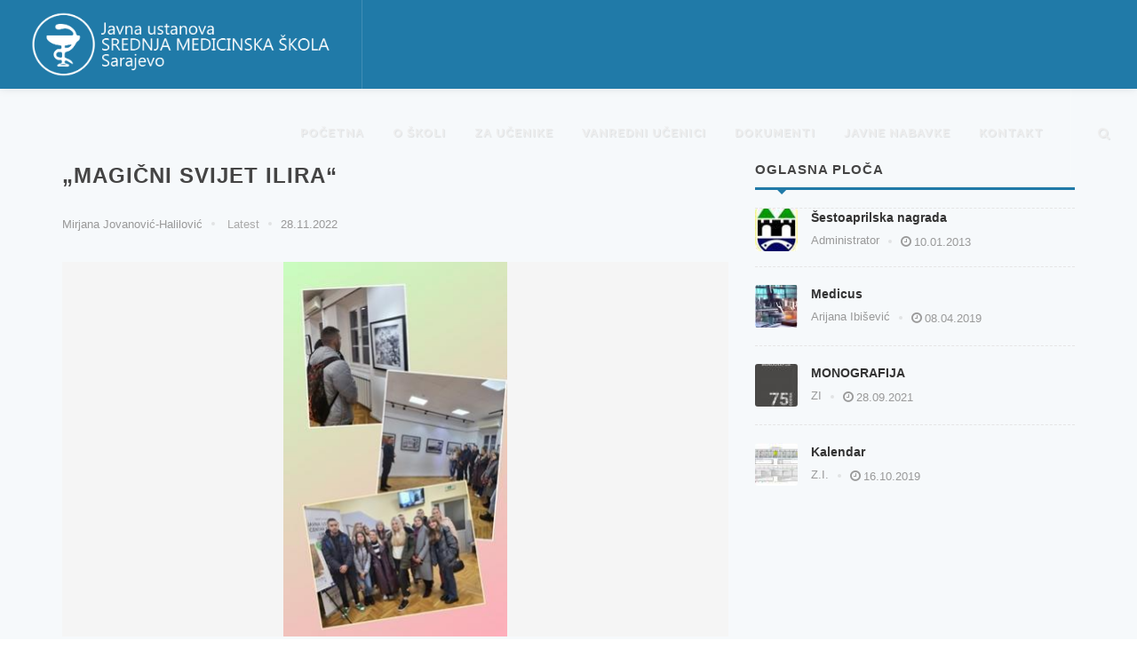

--- FILE ---
content_type: text/html; charset=UTF-8
request_url: https://sms.edu.ba/latest/magicni-svijet-ilira/4230
body_size: 6523
content:
<!DOCTYPE html>
<html dir="ltr" lang="en-US">
<head>
    <!-- Global site tag (gtag.js) - Google Analytics -->
    <script async src="https://www.googletagmanager.com/gtag/js?id=UA-139563784-1"></script>
    <script>
        window.dataLayer = window.dataLayer || [];
        function gtag(){dataLayer.push(arguments);}
        gtag('js', new Date());

        gtag('config', 'UA-139563784-1');
    </script>
    <meta http-equiv="content-type" content="text/html; charset=utf-8"/>

    <!-- Stylesheets
    ============================================= -->
    <link href="https://fonts.googleapis.com/css?family=Lato:300,400,400i,700|Raleway:300,400,500,600,700|Crete+Round:400i"
          rel="stylesheet" type="text/css"/>
    <link rel="stylesheet" href="https://sms.edu.ba/css/bootstrap.css" type="text/css"/>
    <link rel="stylesheet" href="https://sms.edu.ba/css/style.css?v=1.3" type="text/css"/>
    <link rel="stylesheet" href="https://sms.edu.ba/css/dark.css?v=1.3" type="text/css"/>
    <link rel="stylesheet" href="https://sms.edu.ba/css/font-icons.css" type="text/css"/>
    <link rel="stylesheet" href="https://sms.edu.ba/css/animate.css" type="text/css"/>
    <link rel="stylesheet" href="https://sms.edu.ba/css/magnific-popup.css" type="text/css"/>

    <link rel="stylesheet" href="https://sms.edu.ba/css/responsive.css?v=1.2" type="text/css"/>
    <meta name="viewport" content="width=device-width, initial-scale=1"/>

    <link rel="stylesheet" href="https://sms.edu.ba/news/css/colors.css?v=1.3" type="text/css"/>
    <link rel="stylesheet" href="https://sms.edu.ba/news/css/fonts.css" type="text/css"/>

    <link rel="stylesheet" href="https://sms.edu.ba/news/news.css?v=1.2" type="text/css"/>
    <link id="favicon" rel="shortcut icon" type="image/png" href=" [data-uri]">

    <!-- Document Title
    ============================================= -->
    <title>J.U. Srednja medicinska škola Sarajevo</title>
    <style>
        #primary-menu ul li > a {
            font-family: 'Raleway', sans-serif;
        }
    </style>
        <link type="text/css" rel="stylesheet" href="https://sms.edu.ba/js/gallery/css/lightgallery.css" />
    <link type="text/css" rel="stylesheet" href="https://sms.edu.ba/css/lightslider.min.css" />
</head>

<body class="stretched no-transition">

<!-- Document Wrapper
============================================= -->
<div id="wrapper" class="clearfix" style="background-color: #f6f9fb">

    <!-- Header
    ============================================= -->
    <header id="header" class="full-header sticky-header dark">

        <div id="header-wrap">

            <div class="container clearfix">

                <div id="primary-menu-trigger"><i class="icon-reorder"></i></div>

                <!-- Logo
                ============================================= -->
                <div id="logo">
                    <a href="https://sms.edu.ba" class=" d-none d-sm-inline"><img
                                src="https://sms.edu.ba/images/logo.png" alt="J.U. Srednja medicinska škola Sarajevo."></a>
                    <a href="https://sms.edu.ba" class="d-inline-block d-sm-none"><img
                                src="https://sms.edu.ba/images/logo_mobile.png" alt="J.U. Srednja medicinska škola Sarajevo." style="height: 100px"></a>
                </div><!-- #logo end -->

                <!-- Primary Navigation
                ============================================= -->
                <nav id="primary-menu">

                    <ul>
                                                    <li>
                                <a href="#">
                                    <div>Početna</div>
                                </a>
                                                                    <ul>
                                                                                    <li>
                                                <a href="https://drive.google.com/file/d/1vn8atH_RquqZz9bnSw2Y1xSyuWJG_xYv/view?ts=67ed0734"
                                                                                                   >
                                                    <div>Školski bilten &quot;Medicus&quot;, april 2025</div>
                                                </a>
                                            </li>
                                                                                    <li>
                                                <a href="https://drive.google.com/file/d/1nXumFJrAx6p1Ub-_I2LvyvnlQVrQPDRd/view?usp=drive_link"
                                                                                                   >
                                                    <div>Promotivni video JU Srednje medicinske škole Sarajevo</div>
                                                </a>
                                            </li>
                                                                                    <li>
                                                <a href="http://sms.edu.ba/storage/documents/original/Tekst Javnog konkursa, JU Srednja medicinska škola Sarajevo (2).pdf"
                                                                                                   >
                                                    <div>Javni konkurs</div>
                                                </a>
                                            </li>
                                                                            </ul>
                                                            </li>
                                                    <li>
                                <a href="#">
                                    <div>O školi</div>
                                </a>
                                                                    <ul>
                                                                                    <li>
                                                <a href="/stranica/historijat-skole"
                                                                                                   >
                                                    <div>Historijat</div>
                                                </a>
                                            </li>
                                                                                    <li>
                                                <a href="/stranica/uposlenici"
                                                                                                   >
                                                    <div>Uposlenici</div>
                                                </a>
                                            </li>
                                                                                    <li>
                                                <a href="/stranica/uvjeti-rada"
                                                                                                   >
                                                    <div>Uvjeti rada</div>
                                                </a>
                                            </li>
                                                                                    <li>
                                                <a href="/stranica/skolski-i-nadzorni-odbor"
                                                                                                   >
                                                    <div>Školski i nadzorni odbor</div>
                                                </a>
                                            </li>
                                                                            </ul>
                                                            </li>
                                                    <li>
                                <a href="#">
                                    <div>Za učenike</div>
                                </a>
                                                                    <ul>
                                                                                    <li>
                                                <a href="http://sms.edu.ba/storage/documents/original/DOPUNSKI ISPITI - JANUAR 2026..docx"
                                                                                                   >
                                                    <div>Obavijest o polaganju dopunskih ispita u januarsko-februarskom roku školske 2025/2026 godine</div>
                                                </a>
                                            </li>
                                                                                    <li>
                                                <a href="http://sms.edu.ba/storage/documents/original/KALENDAR PISANIH PROVJERA ZNANJA 2 septembar 2025.-2.docx"
                                                                                                   >
                                                    <div>Kalendar pisanih provjera znanja za I polugodište školske 2025/2026. godine</div>
                                                </a>
                                            </li>
                                                                                    <li>
                                                <a href="http://sms.edu.ba/storage/documents/original/MATURA - AVGUST 2025. GODINE.pdf"
                                                                                                   >
                                                    <div>Polaganje maturskog ispita, avgust 2025</div>
                                                </a>
                                            </li>
                                                                                    <li>
                                                <a href="http://sms.edu.ba/storage/documents/original/MATURA - AVGUST 2025. GODINE.pdf"
                                                                                                   >
                                                    <div>Polaganje maturskog ispita, avgust 2025</div>
                                                </a>
                                            </li>
                                                                                    <li>
                                                <a href="http://sms.edu.ba/storage/documents/original/POPRAVNI ISPITI - AVGUST 2025..pdf"
                                                                                                   >
                                                    <div>Termini popravnih ispita</div>
                                                </a>
                                            </li>
                                                                                    <li>
                                                <a href="http://sms.edu.ba/storage/documents/original/Instruktivna nastava - popravni.pdf"
                                                                                                   >
                                                    <div>Instruktivna nastava za popravni ispit</div>
                                                </a>
                                            </li>
                                                                                    <li>
                                                <a href="http://sms.edu.ba/storage/documents/original/dopunski ispiti JUNI 2025. - RASPORED-1.docx"
                                                                                                   >
                                                    <div>Raspored polaganja dopunskih ispita za redovne učenike u junskom ispitnom roku 2025</div>
                                                </a>
                                            </li>
                                                                                    <li>
                                                <a href="http://sms.edu.ba/storage/documents/original/RASPORED POLAGANJA MATURE 2025..pdf"
                                                                                                   >
                                                    <div>Raspored polaganja mature u školskoj 2024/2025 godini</div>
                                                </a>
                                            </li>
                                                                                    <li>
                                                <a href="http://sms.edu.ba/storage/documents/original/dopunski ispiti april 2025..pdf"
                                                                                                   >
                                                    <div>RASPORED POLAGANJA DOPUNSKIH ISPITA U APRILSKOM ISPITNOM ROKU ŠKOLSKE 2024/2025.</div>
                                                </a>
                                            </li>
                                                                                    <li>
                                                <a href="http://sms.edu.ba/storage/documents/original/KALENDAR PISANIH PROVJERA 2025.pdf"
                                                                                                   >
                                                    <div>KALENDAR PISANIH PROVJERA ZA II POLUGODISTE SK.2024/2025</div>
                                                </a>
                                            </li>
                                                                                    <li>
                                                <a href="/stranica/ekskurzije-i-izleti"
                                                                                                   >
                                                    <div>Ekskurzije i izleti</div>
                                                </a>
                                            </li>
                                                                                    <li>
                                                <a href="http://sms.edu.ba/storage/documents/original/Srednja medicinska škola Sarajevo KODEKS ODIJEVANJA UČENIKA SREDNJE MEDICINSKE ŠKOLE SARAJEVO U pravilima Srednje medicinske škole Sarajevo kaže se da je ,,učenik dužan ispoštovati zahtjeve esteti.pdf"
                                                                                                   >
                                                    <div>KODEKS ODIJEVANJA</div>
                                                </a>
                                            </li>
                                                                                    <li>
                                                <a href="http://sms.edu.ba/storage/documents/original/popravni ispit IV razred.pdf"
                                                                                                   >
                                                    <div>Raspored polaganja popravnih ispita za IV razrede</div>
                                                </a>
                                            </li>
                                                                                    <li>
                                                <a href="http://www.sms.edu.ba/zaucenike/predmetne-konsultacije-20192020/3815"
                                                                                                   >
                                                    <div>PRIJAVA NASILJA</div>
                                                </a>
                                            </li>
                                                                                    <li>
                                                <a href="/stranica/medicinska-sestra-tehnicar"
                                                                                                   >
                                                    <div>Medicinska sestra - tehničar</div>
                                                </a>
                                            </li>
                                                                                    <li>
                                                <a href="/stranica/farmaceutsko-kozmeticki-tehnicar"
                                                                                                   >
                                                    <div>Farmaceutsko - kozmetički tehničar</div>
                                                </a>
                                            </li>
                                                                                    <li>
                                                <a href="http://sms.edu.ba/storage/documents/original/1 Dopunski ispiti - april 2024.docx"
                                                                                                   >
                                                    <div>Termini dopunskih ispita u aprilskom ispitnom roku, školske 2023/2024.</div>
                                                </a>
                                            </li>
                                                                                    <li>
                                                <a href="/stranica/laboratorijski-tehnicar"
                                                                                                   >
                                                    <div>Laboratorijski tehničar</div>
                                                </a>
                                            </li>
                                                                                    <li>
                                                <a href="/stranica/sanitarno-ekoloski-tehnicar"
                                                                                                   >
                                                    <div>Sanitarno - ekološki tehničar</div>
                                                </a>
                                            </li>
                                                                                    <li>
                                                <a href="http://sms.edu.ba/storage/documents/original/PODJELA UVJERENJA.pdf"
                                                                                                   >
                                                    <div>Termin podjele uvjerenja o uspjehu učenika u prvom polugodišta</div>
                                                </a>
                                            </li>
                                                                                    <li>
                                                <a href="http://www.sms.edu.ba/zaucenike/vodic-za-ucenike-cetvrtih-razreda/3752"
                                                                                                   >
                                                    <div>MATURANTI</div>
                                                </a>
                                            </li>
                                                                                    <li>
                                                <a href="http://sms.edu.ba/storage/documents/original/MATURA 24 RASPORED NV.docx"
                                                                                                   >
                                                    <div>Raspored polaganja maturskog ispita u školskoj 2023/2024 za redovne učenike</div>
                                                </a>
                                            </li>
                                                                                    <li>
                                                <a href="http://sms.edu.ba/storage/documents/original/RASPORED ZA POPRAVNI ISPIT 2024..pdf"
                                                                                                   >
                                                    <div>Raspored polaganja popravnih  ispita u avgustovskom ispitnom roku</div>
                                                </a>
                                            </li>
                                                                                    <li>
                                                <a href="/stranica/termini-u-kojem-rade-sekcije-i-predstavljanje-sekcija"
                                                                                                   >
                                                    <div>Termini sekcija</div>
                                                </a>
                                            </li>
                                                                                    <li>
                                                <a href="/stranica/biblioteka"
                                                                                                   >
                                                    <div>Biblioteka</div>
                                                </a>
                                            </li>
                                                                                    <li>
                                                <a href="/stranica/manifestacije-takmicenja-nastupi"
                                                                                                   >
                                                    <div>Manifestacije</div>
                                                </a>
                                            </li>
                                                                                    <li>
                                                <a href="http://sms.edu.ba/storage/documents/original/KALENDAR IZRADE TESTOVA - 2024 2025.-decembar.pdf"
                                                                                                   >
                                                    <div>Kalendar pisanih provjera znanja, I polugodište šk. 2024/2025</div>
                                                </a>
                                            </li>
                                                                            </ul>
                                                            </li>
                                                    <li>
                                <a href="#">
                                    <div>Vanredni učenici</div>
                                </a>
                                                                    <ul>
                                                                                    <li>
                                                <a href="http://sms.edu.ba/storage/documents/original/raspored - vanredni januar 26..pdf"
                                                                                                   >
                                                    <div>Raspored ispita za vanredne kandidate u januarskom roku šk.2025/2026</div>
                                                </a>
                                            </li>
                                                                                    <li>
                                                <a href="http://sms.edu.ba/storage/documents/original/obavijest vanredni ispiti - januar 2026.docx"
                                                                                                   >
                                                    <div>Obavijest o prijavi ispita za vanredne kandidate u januarsko-februarskom ispitnom roku školske 2025/2026 godine</div>
                                                </a>
                                            </li>
                                                                                    <li>
                                                <a href="http://sms.edu.ba/storage/documents/original/KONSULTACIJE 2025 - 2026 VANREDNI.docx"
                                                                                                   >
                                                    <div>Novi termini konsultacija za vanredne kandidate u školskoj 2025/2026 godini</div>
                                                </a>
                                            </li>
                                                                            </ul>
                                                            </li>
                                                    <li>
                                <a href="#">
                                    <div>Dokumenti</div>
                                </a>
                                                                    <ul>
                                                                                    <li>
                                                <a href="/stranica/zakoni-i-pravilnici"
                                                                                                   >
                                                    <div>Zakoni i pravilnici</div>
                                                </a>
                                            </li>
                                                                                    <li>
                                                <a href="http://sms.edu.ba/storage/documents/original/00206BFAB031241017062028.pdf"
                                                                                                   >
                                                    <div>Medijska i informacijska pismenost</div>
                                                </a>
                                            </li>
                                                                                    <li>
                                                <a href="http://sms.edu.ba/storage/documents/original/00206BFAB031241017063127.pdf"
                                                                                                   >
                                                    <div>Medijska i informacijska pismenost - dopis Ministarstva</div>
                                                </a>
                                            </li>
                                                                            </ul>
                                                            </li>
                                                    <li>
                                <a href="/stranica/javne-nabavke">
                                    <div>Javne nabavke</div>
                                </a>
                                                            </li>
                                                    <li>
                                <a href="/kontakt">
                                    <div>Kontakt</div>
                                </a>
                                                            </li>
                                            </ul>
                    <div id="top-search">
                        <a href="#" id="top-search-trigger">
                            <i class="icon-search3"></i>
                            <i class="icon-line-cross"></i>
                        </a>
                        
                        <form method="GET" action="https://sms.edu.ba/search" accept-charset="UTF-8" class="form navbar-form navbar-right searchform">
                        <input required class="form-control" placeholder="Upi&scaron;ite pojam pretrage..." name="q" type="text">
                        </form>
                    </div>

                </nav><!-- #primary-menu end -->

            </div>

        </div>

    </header><!-- #header end -->

    <!-- Page Title
    ============================================= -->
<!-- #page-title end -->

    <!-- Content
    ============================================= -->
    <section id="content" style="background-color: #f6f9fb">
        <div class="content-wrap">
            
    <div class="container clearfix">
        <div class="row">
            <div class="col-lg-8 mr-0 postcontent nobottommargin clearfix">

                <div class="single-post nobottommargin">

                    <div class="entry clearfix">
                        <div class="entry-title">
                            <h2>„Magični svijet Ilira“</h2>
                        </div>
                        <div class="entry-title">
                            <h4></h4>
                        </div>
                        <ul class="entry-meta clearfix">
                            <li>Mirjana Jovanović-Halilović</li>

                            <li><a href="https://sms.edu.ba/kategorija/latest">
                                    Latest</a></li>

                            <li>28.11.2022</li>
                        </ul>
                                                <div class="entry-image entry-image-container" style="background-image: url('http://sms.edu.ba/storage/uploads/articles/4230/large/mir.jpg')">
                        </div>
                                                <div class="mb-3">U povodu Dana državnosti BiH</div>
                        <div class="entry-title">
                            <div><div dir="auto">&nbsp;učenici IVf odjeljenja sa razrednicom Mirjanom Jovanović-Halilović, prisustovali su izložbi historijskih ilustracija &bdquo;Magični svijet Ilira&ldquo; akademskog umjetnika Emira Durmi&scaron;evića. Tom prilikom učenici su porazgovarali sa sam autorom izložbe i istakli zadovoljstvo zanimljivim ilustracijama.&nbsp;</div>
<div dir="auto">&nbsp;</div>
<div dir="auto">Ilustracije su dio projekta "Magični svijet Ilira", autora profesora sa Filozofskog fakulteta u Sarajevu, u saradnji s Izdavačkom kućom "Mladinska knjiga".</div>
<div class="yj6qo">&nbsp;</div>
<div class="adL" dir="auto">&nbsp;</div></div>
                        </div>
                    </div>


                </div>

            </div>
            <div class="col-lg-4 sticky-sidebar-wrap mt-5 mt-lg-0">
                <div class="sticky-sidebar">
                    <!-- Sidebar Widget 2
                    ============================================= -->
                    <div class="widget clearfix">
                        <h4 class="mb-2 ls1 uppercase t700">Oglasna ploča</h4>
                        <div class="line line-xs line-tech"></div>
                                                    <article class="spost pt-0 notopborderclearfix">
                                <div class="entry-image">
                                    <a href="#"><img src="http://sms.edu.ba/storage/uploads/articles/3698/thumb/Grb_Grada_Sarajeva.jpg" alt=""></a>
                                </div>
                                <div class="entry-c">
                                    <div class="entry-title">
                                        <h4 class="t600"><a href="https://sms.edu.ba/oglasna-ploca/sestoaprilska-nagrada/3698">Šestoaprilska nagrada</a></h4>
                                    </div>
                                    <ul class="entry-meta clearfix">
                                        <li>Administrator</li>
                                        <li><i class="icon-time"></i>10.01.2013</li>
                                    </ul>
                                </div>
                            </article>
                                                    <article class="spost clearfix">
                                <div class="entry-image">
                                    <a href="#"><img src="http://sms.edu.ba/storage/uploads/articles/3699/thumb/medicuc.jpg" alt=""></a>
                                </div>
                                <div class="entry-c">
                                    <div class="entry-title">
                                        <h4 class="t600"><a href="https://sms.edu.ba/oglasna-ploca/medicus/3699">Medicus</a></h4>
                                    </div>
                                    <ul class="entry-meta clearfix">
                                        <li>Arijana Ibišević</li>
                                        <li><i class="icon-time"></i>08.04.2019</li>
                                    </ul>
                                </div>
                            </article>
                                                    <article class="spost clearfix">
                                <div class="entry-image">
                                    <a href="#"><img src="http://sms.edu.ba/storage/uploads/articles/4049/thumb/Monografija-sms.JPG" alt=""></a>
                                </div>
                                <div class="entry-c">
                                    <div class="entry-title">
                                        <h4 class="t600"><a href="https://sms.edu.ba/oglasna-ploca/monografija/4049">MONOGRAFIJA</a></h4>
                                    </div>
                                    <ul class="entry-meta clearfix">
                                        <li>ZI</li>
                                        <li><i class="icon-time"></i>28.09.2021</li>
                                    </ul>
                                </div>
                            </article>
                                                    <article class="spost clearfix">
                                <div class="entry-image">
                                    <a href="#"><img src="http://sms.edu.ba/storage/uploads/articles/3810/thumb/kalendar slika.jpg" alt=""></a>
                                </div>
                                <div class="entry-c">
                                    <div class="entry-title">
                                        <h4 class="t600"><a href="https://sms.edu.ba/oglasna-ploca/kalendar/3810">Kalendar</a></h4>
                                    </div>
                                    <ul class="entry-meta clearfix">
                                        <li>Z.I.</li>
                                        <li><i class="icon-time"></i>16.10.2019</li>
                                    </ul>
                                </div>
                            </article>
                        
                    </div>
                </div>

            </div>
        </div>



    </div>
        </div>

    </section><!-- #content end -->

    <!-- Footer
    ============================================= -->
    <footer id="footer" class="dark">
        <!-- Copyrights
        ============================================= -->
        <div id="copyrights">

            <div class="container clearfix">

                <div class="col_half">
                    Copyrights &copy; 2026 J.U. Srednja medicinska škola Sarajevo.
                </div>

                <div class="col_half col_last tright">

                    <i class="icon-headphones"></i> +387 33 207 134 <span class="middot">&middot;</span> <i
                            class="icon-address-book"></i> Tahmiščina 2, 71000, Sarajevo
                </div>

            </div>

        </div><!-- #copyrights end -->

    </footer><!-- #footer end -->

</div><!-- #wrapper end -->

<!-- Go To Top
============================================= -->
<div id="gotoTop" class="icon-angle-up"></div>

<!-- External JavaScripts
============================================= -->
<script src="https://sms.edu.ba/js/jquery.js"></script>
<script src="https://sms.edu.ba/js/plugins.js"></script>

<!-- Footer Scripts
============================================= -->
<script src="https://sms.edu.ba/js/functions.js"></script>


    <script src="https://sms.edu.ba/js/gallery/js/lightgallery.min.js"></script>
    <script src="https://sms.edu.ba/js/lightslider.min.js"></script>


    <script>
        $('#imageGallery').lightSlider({
            gallery: true,
            item: 1,
            loop: true,
            thumbItem: 5,
            slideMargin: 0,
            enableDrag: false,
            currentPagerPosition: 'left',
            onSliderLoad: function (el) {
                el.lightGallery({
                    selector: '#imageGallery .lslide',
                    download: false
                });
            },
            responsive: [
                {
                    breakpoint: 768,
                    settings: {
                        item: 1,
                        pager: false
                    }
                }
            ]
        });

    </script>

</body>
</html>


--- FILE ---
content_type: text/css
request_url: https://sms.edu.ba/news/css/fonts.css
body_size: 327
content:
/* ----------------------------------------------------------------
	Fonts

	Replace your Fonts as necessary
-----------------------------------------------------------------*/

body,
small,
.wp-caption,
.feature-box.fbox-center.fbox-italic p,
.skills li .progress-percent .counter,
.nav-tree ul ul a,
.font-body,
.entry-meta li,
.entry-link span,
.entry blockquote p,
.more-link,
.comment-content .comment-author span,
.button.button-desc span,
.testi-content p,
.team-title span,
.before-heading,
.wedding-head .first-name span,
.wedding-head .last-name span,
.nav-tree li a,
h1,
h2,
h3,
h4,
h5,
h6,
#logo,
#primary-menu ul li > a,
#primary-menu ul ul li > a,
#primary-menu ul li .mega-menu-content.style-2 ul.mega-menu-column > li.mega-menu-title > a,
#top-search form input,
.entry-link,
.entry.entry-date-section span,
.button.button-desc,
.counter,
label,
.wedding-head .first-name,
.wedding-head .last-name,
.font-primary,
.entry-meta li,
.entry-link span,
.entry blockquote p,
.more-link,
.comment-content .comment-author span,
.button.button-desc span,
.testi-content p,
.team-title span,
.before-heading,
.wedding-head .first-name span,
.wedding-head .last-name span,
.font-secondary { font-family: 'Roboto', sans-serif; }



.font-primary { font-family: 'Roboto Slab', serif; }